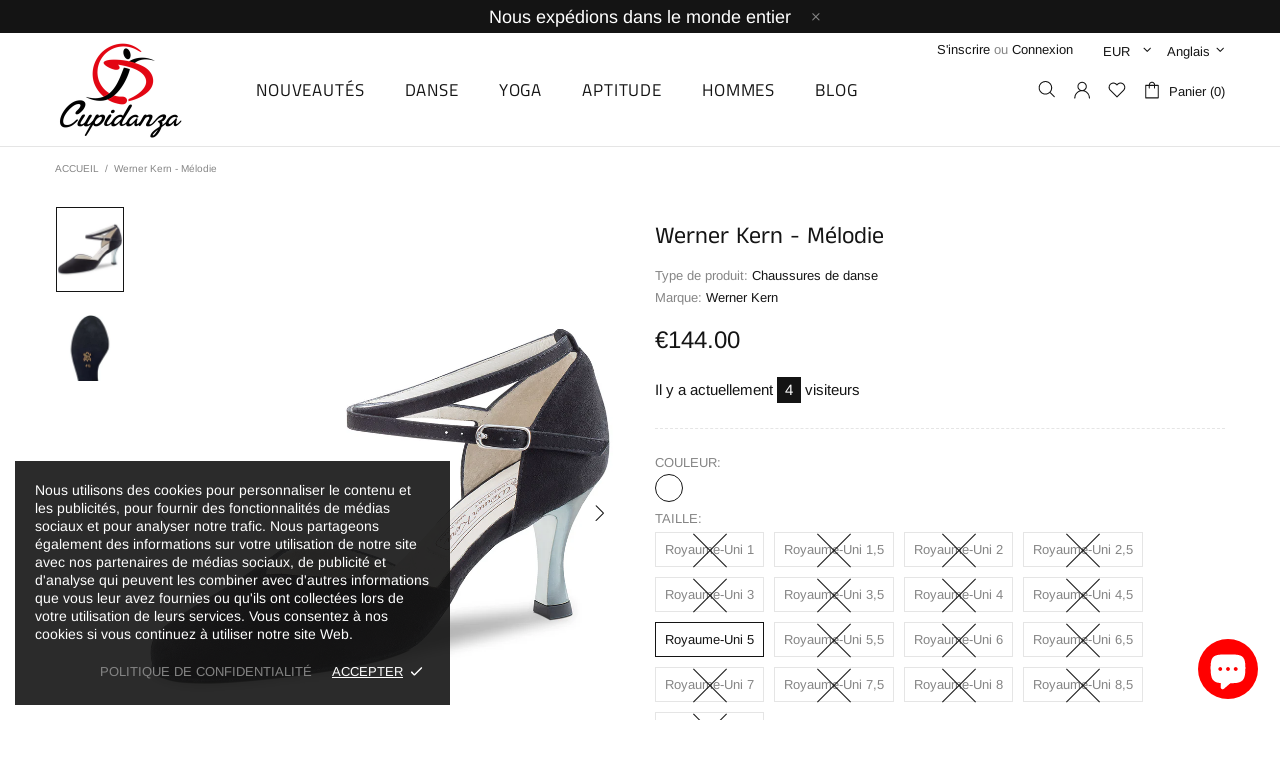

--- FILE ---
content_type: text/css
request_url: https://www.cupidanza.com/cdn/shop/t/27/assets/ats_css.scss.css?v=18656866479629840281593871000
body_size: -235
content:
.show_more_filters{width:95px;height:35px;background:#121212;color:#fff;padding:9px 10px;white-space:nowrap;font-size:12px;text-transform:uppercase;margin-bottom:10px;cursor:pointer;-webkit-transition:all .3s ease;-moz-transition:all .3s ease;-o-transition:all .3s ease;-ms-transition:all .3s ease;transition:all .3s ease}.show_more_filters:hover{border:1px solid #121212;background:transparent;color:#000}.ats_show_all_filters{display:none}.ats_rts_header_h2{text-align:center;margin:0 auto;font-size:1em}.ats_rts_details{width:100%;display:block;text-align:center}.ats_rts_details_single{width:70px;display:inline-block;vertical-align:top;margin:0 1.3%}.ats_rts_details_title{text-align:center;margin:0 auto}.ats_rts_details_title_h3{font-size:.8em;text-align:center;line-height:1.5;padding:0 5%}.ats_rts_details_img_src{width:100%}@media all and (min-width: 1025px){.ats_hide_border{display:none}.ats_additional_header_for_tyep_3{top:40px;padding-top:0!important;margin-top:-40px!important;z-index:auto!important}.ats_additional_header_for_tyep_3>.container{z-index:3!important}.ats_mega_menu_fixes{flex:0 0 13.66667%;max-width:13.66667%}.ats_mega_menu_margin_fixes_7{margin-top:0!important}}
/*# sourceMappingURL=/cdn/shop/t/27/assets/ats_css.scss.css.map?v=18656866479629840281593871000 */
